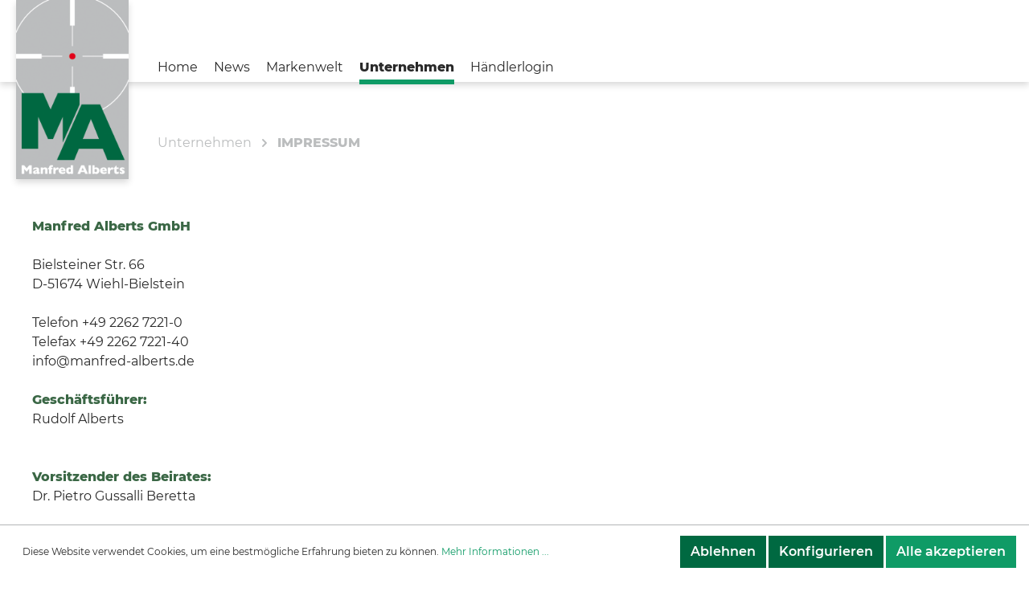

--- FILE ---
content_type: text/html; charset=UTF-8
request_url: https://www.manfred-alberts.de/Unternehmen/IMPRESSUM/
body_size: 16485
content:

<!DOCTYPE html>

<html lang="de-DE"
      itemscope="itemscope"
      itemtype="https://schema.org/WebPage">

                            
    <head>
                                    <meta charset="utf-8">
            
                            <meta name="viewport"
                      content="width=device-width, initial-scale=1, shrink-to-fit=no">
            
                                <meta name="author"
                      content=""/>
                <meta name="robots"
                      content="index,follow"/>
                <meta name="revisit-after"
                      content="15 days"/>
                <meta name="keywords"
                      content=""/>
                <meta name="description"
                      content=""/>
            
    <link rel="alternate"
          type="application/rss+xml"
          title="Blog Feed"
          href="/blog.rss" />

                                        <meta property="og:type"
                      content="website"/>
                <meta property="og:site_name"
                      content="Manfred Alberts"/>
                <meta property="og:title"
                      content="IMPRESSUM"/>
                <meta property="og:description"
                      content=""/>
                <meta property="og:image"
                      content="/bundles/manfredalbertstheme/assets/logo/MA-Logo.png"/>

                <meta name="twitter:card"
                      content="summary"/>
                <meta name="twitter:site"
                      content="Manfred Alberts"/>
                <meta name="twitter:title"
                      content="IMPRESSUM"/>
                <meta name="twitter:description"
                      content=""/>
                <meta name="twitter:image"
                      content="/bundles/manfredalbertstheme/assets/logo/MA-Logo.png"/>
            
    
                                <meta itemprop="copyrightHolder"
                      content="Manfred Alberts"/>
                <meta itemprop="copyrightYear"
                      content=""/>
                <meta itemprop="isFamilyFriendly"
                      content="false"/>
                <meta itemprop="image"
                      content="/bundles/manfredalbertstheme/assets/logo/MA-Logo.png"/>
            
    
                                                
                    <link rel="shortcut icon"
                  href="https://www.manfred-alberts.de/media/22/80/36/1629373402/ma-favicon.png">
        
                    <link rel="apple-touch-icon"
                  sizes="180x180"
                  href="https://www.manfred-alberts.de/media/22/80/36/1629373402/ma-favicon.png">
        
                    <link rel="icon"
                  sizes="192x192"
                  href="https://www.manfred-alberts.de/media/22/80/36/1629373402/ma-favicon.png">
            <meta name="theme-color"
                  content="#0f9b66"/>
        
                                    <link rel="canonical" href="https://www.manfred-alberts.de/Unternehmen/IMPRESSUM/" />
                    
                    <title itemprop="name">
                IMPRESSUM            </title>
        
                                                                              <link rel="stylesheet"
                      href="https://www.manfred-alberts.de/theme/c4cde108c56b04204304734834d29fa7/css/all.css?1687431280681702">
                                    

    
    
    

                                                                        
                        <script>
        window.features = {"FEATURE_NEXT_1797":false,"FEATURE_NEXT_11917":false,"FEATURE_NEXT_12608":true,"FEATURE_NEXT_16710":false,"FEATURE_NEXT_13810":false,"FEATURE_NEXT_13250":false,"FEATURE_NEXT_17276":false,"FEATURE_NEXT_16151":false,"FEATURE_NEXT_16155":false,"FEATURE_NEXT_14872":false,"FEATURE_NEXT_15053":false,"FEATURE_NEXT_14114":false,"FEATURE_NEXT_12455":false,"FEATURE_NEXT_15815":false,"FEATURE_NEXT_14699":false,"FEATURE_NEXT_15998":false,"FEATURE_NEXT_15707":false,"FEATURE_NEXT_15475":false,"FEATURE_NEXT_14360":false,"FEATURE_NEXT_15172":false,"FEATURE_NEXT_15687":false,"FEATURE_NEXT_6040":false,"FEATURE_NEXT_14001":false,"FEATURE_NEXT_7739":false,"FEATURE_NEXT_16200":false,"FEATURE_NEXT_13410":false,"FEATURE_NEXT_8097":false,"FEATURE_NEXT_16119":false,"FEATURE_NEXT_15917":false,"FEATURE_NEXT_15957":false,"FEATURE_NEXT_16223":false,"FEATURE_NEXT_13601":false,"FEATURE_NEXT_16992":false,"FEATURE_NEXT_7530":false,"FEATURE_NEXT_16824":false,"FEATURE_NEXT_16271":false,"FEATURE_NEXT_17275":false,"FEATURE_NEXT_17016":false,"FEATURE_NEXT_16236":false,"FEATURE_NEXT_16769":false,"FEATURE_NEXT_16640":false,"FEATURE_NEXT_17261":false,"FEATURE_NEXT_17858":false,"FEATURE_SWAGCMSEXTENSIONS_1":true,"FEATURE_SWAGCMSEXTENSIONS_2":true,"FEATURE_SWAGCMSEXTENSIONS_8":true,"FEATURE_SWAGCMSEXTENSIONS_63":true};
    </script>
        
                                                <script async src="https://www.googletagmanager.com/gtag/js?id=UA-184771962-1"></script>
        <script>
            window.gtagActive = true;
            window.controllerName = 'navigation';
            window.actionName = 'index';
            window.dataLayer = window.dataLayer || [];
            window.trackOrders = '1';

            function gtag() { dataLayer.push(arguments); }

                            window.gtagCallback = function gtagCallbackFunction() {
                    gtag('js', new Date());

                    gtag('config', 'UA-184771962-1', {
                        'anonymize_ip': '1',
                        'cookie_domain': 'none',
                        'cookie_prefix': '_swag_ga',
                    });
                };
                    </script>
            
                            
            
                
            </head>

    <body class="is-ctl-navigation is-act-index">

                            <noscript class="noscript-main">
                
    <div role="alert"
         class="alert alert-info alert-has-icon">
                                                            
                
                
            <span
            class="icon icon-info">
                <svg xmlns="http://www.w3.org/2000/svg" width="24" height="24" viewBox="0 0 24 24"><path fill="#758CA3" fill-rule="evenodd" d="M12 7c.5523 0 1 .4477 1 1s-.4477 1-1 1-1-.4477-1-1 .4477-1 1-1zm1 9c0 .5523-.4477 1-1 1s-1-.4477-1-1v-5c0-.5523.4477-1 1-1s1 .4477 1 1v5zm11-4c0 6.6274-5.3726 12-12 12S0 18.6274 0 12 5.3726 0 12 0s12 5.3726 12 12zM12 2C6.4772 2 2 6.4772 2 12s4.4772 10 10 10 10-4.4772 10-10S17.5228 2 12 2z"/></svg>
        </span>
                                        
                    <div class="alert-content-container">
                                                    
                                    <div class="alert-content">
                                                    Um unseren Shop in vollem Umfang nutzen zu können, empfehlen wir Ihnen Javascript in Ihrem Browser zu aktivieren.
                                            </div>
                
                                                                </div>
            </div>
            </noscript>
        
                            <header class="header-main">
                                    <div class="container">
                                <div class="row no-gutters">
                    <div class="col-auto header-logo-col">
                    <div class="header-logo-main">
                    <a class="header-logo-main-link"
               href="/"
               title="Zur Startseite wechseln">
                                    <picture class="header-logo-picture">
                                                                                
                                                                            
                                                                                    <img src="/bundles/manfredalbertstheme/assets/logo/MA-Logo.png"
                                     alt="Zur Startseite wechseln"
                                     class="img-fluid header-logo-main-img"/>
                                                                        </picture>
                            </a>
            </div>
            </div>
        
                    <div class="col-auto flex-grow-1 header-row">
                <div class="row no-gutters align-items-center">
                                            <div class="col-12 order-2 col-sm order-sm-1 header-search-col"></div>
                    
                                                            <div class="col-12 order-1 col-sm-auto order-sm-2 header-actions-col">
                    <div class="row no-gutters">
                                                    <div class="col d-sm-none">
                                <div class="menu-button">
                                                                            <button class="btn nav-main-toggle-btn header-actions-btn"
                                                type="button"
                                                data-offcanvas-menu="true"
                                                aria-label="Menü">
                                                                                                
                
                
            <span
            class="icon icon-stack">
                <svg xmlns="http://www.w3.org/2000/svg" width="24" height="24" viewBox="0 0 24 24"><path fill="#758CA3" fill-rule="evenodd" d="M3 13c-.5523 0-1-.4477-1-1s.4477-1 1-1h18c.5523 0 1 .4477 1 1s-.4477 1-1 1H3zm0-7c-.5523 0-1-.4477-1-1s.4477-1 1-1h18c.5523 0 1 .4477 1 1s-.4477 1-1 1H3zm0 14c-.5523 0-1-.4477-1-1s.4477-1 1-1h18c.5523 0 1 .4477 1 1s-.4477 1-1 1H3z"/></svg>
        </span>
                                                                                        </button>
                                                                    </div>
                            </div>
                        
                        
                        
                            
                                                </div>
                </div>
            
                                    </div>
                <div class="row no-gutters align-items-center">
                                            
    <div class="main-navigation"
         id="mainNavigation"
         data-flyout-menu="true">
                    <div class="container">
                                    <nav class="nav main-navigation-menu"
                        itemscope="itemscope"
                        itemtype="http://schema.org/SiteNavigationElement">
                        
                                                                                    <a class="nav-link main-navigation-link home-link"
                                    href="/"
                                    itemprop="url"
                                    title="Home">
                                    <div class="main-navigation-link-text">
                                        <span itemprop="name">Home</span>
                                    </div>
                                </a>
                                                    
                                                                                                                
                                                                                            
                                                                
                                    
                    <a
                class="nav-link main-navigation-link"
                href="/News/Neuigkeiten/"
                itemprop="url"
                                    data-flyout-menu-trigger="80897b4e5bc946d3950775bf31eb65b2"
                                title="News">
                <div class="main-navigation-link-text">
                    <span itemprop="name">News</span>
                </div>
            </a>
                                                                                                        
                                                                
                                    
                    <a
                class="nav-link main-navigation-link"
                href="#"
                itemprop="url"
                                    data-flyout-menu-trigger="5d4ef8c264144132b03c3c56623aff63"
                                title="Markenwelt">
                <div class="main-navigation-link-text">
                    <span itemprop="name">Markenwelt</span>
                </div>
            </a>
                                                                                                        
                                                                
                                    
                    <a
                class="nav-link main-navigation-link active"
                href="https://www.manfred-alberts.de/Unternehmen/"
                itemprop="url"
                                    data-flyout-menu-trigger="66f4611e3b784cb28e7791c0eb32506c"
                                title="Unternehmen">
                <div class="main-navigation-link-text">
                    <span itemprop="name">Unternehmen</span>
                </div>
            </a>
                                                                                                        
                                                                
                                                                                                                                
                                                                
                                    
                    <a
                class="nav-link main-navigation-link"
                href="https://www.manfred-alberts.de/Haendlerlogin/"
                itemprop="url"
                                title="Händlerlogin">
                <div class="main-navigation-link-text">
                    <span itemprop="name">Händlerlogin</span>
                </div>
            </a>
                                                                                    </nav>
                            </div>
        
                                                                                                                                                                                                                                                
                        <div class="navigation-flyouts">
                                                                                                                                                            <div class="navigation-flyout"
                                         data-flyout-menu-id="80897b4e5bc946d3950775bf31eb65b2">
                                        <div class="container">
                                                                                                                <div class="row navigation-flyout-bar">
                            <div class="col">
                    <div class="navigation-flyout-category-link">
                                                                                    <a class="nav-link"
                                   href="https://www.manfred-alberts.de/News/"
                                   itemprop="url"
                                   title="News">
                                                                            Zur Kategorie News
                                            
    
                
            <span
            class="icon icon-arrow-right icon-primary">
                <svg xmlns="http://www.w3.org/2000/svg" xmlns:xlink="http://www.w3.org/1999/xlink" width="16" height="16" viewBox="0 0 16 16"><defs><path id="icons-small-arrow-small-right-a" d="M6.7071 6.2929c-.3905-.3905-1.0237-.3905-1.4142 0-.3905.3905-.3905 1.0237 0 1.4142l3 3c.3905.3905 1.0237.3905 1.4142 0l3-3c.3905-.3905.3905-1.0237 0-1.4142-.3905-.3905-1.0237-.3905-1.4142 0L9 8.5858l-2.2929-2.293z"/></defs><use fill="#758CA3" fill-rule="evenodd" transform="rotate(-90 9 8.5)" xlink:href="#icons-small-arrow-small-right-a"/></svg>
        </span>
                                                                        </a>
                                                                        </div>
                </div>
            
                            <div class="col-auto">
                    <div class="navigation-flyout-close js-close-flyout-menu">
                                                                                        
                
                
            <span
            class="icon icon-x">
                <svg xmlns="http://www.w3.org/2000/svg" width="24" height="24" viewBox="0 0 24 24"><path fill="#758CA3" fill-rule="evenodd" d="m10.5858 12-7.293-7.2929c-.3904-.3905-.3904-1.0237 0-1.4142.3906-.3905 1.0238-.3905 1.4143 0L12 10.5858l7.2929-7.293c.3905-.3904 1.0237-.3904 1.4142 0 .3905.3906.3905 1.0238 0 1.4143L13.4142 12l7.293 7.2929c.3904.3905.3904 1.0237 0 1.4142-.3906.3905-1.0238.3905-1.4143 0L12 13.4142l-7.2929 7.293c-.3905.3904-1.0237.3904-1.4142 0-.3905-.3906-.3905-1.0238 0-1.4143L10.5858 12z"/></svg>
        </span>
                                                                            </div>
                </div>
                    </div>
    
            <div class="row navigation-flyout-content">
                        <div class="col">
        <div class="navigation-flyout-categories">
                                
                    
    <div class="row navigation-flyout-categories is-level-0">
                                                                                                    
                                    <div class="col-3 navigation-flyout-col">
                                                                                    <a class="nav-item nav-link navigation-flyout-link is-level-0"
                                   href="https://www.manfred-alberts.de/News/NEUIGKEITEN/"
                                   itemprop="url"
                                   title="NEUIGKEITEN">
                                    <span itemprop="name">NEUIGKEITEN</span>
                                </a>
                                                    
                                                                            
                                                                                                </div>
                                                                                                                                
                                    <div class="col-3 navigation-flyout-col">
                                                                                    <a class="nav-item nav-link navigation-flyout-link is-level-0"
                                   href="https://www.manfred-alberts.de/News/MESSE-EVENTS/"
                                   itemprop="url"
                                   title="MESSE &amp; EVENTS">
                                    <span itemprop="name">MESSE &amp; EVENTS</span>
                                </a>
                                                    
                                                                            
                                                                                                </div>
                                                                                                                                
                                    <div class="col-3 navigation-flyout-col">
                                                                                    <a class="nav-item nav-link navigation-flyout-link is-level-0"
                                   href="https://www.manfred-alberts.de/News/BLOG/"
                                   itemprop="url"
                                   title="BLOG">
                                    <span itemprop="name">BLOG</span>
                                </a>
                                                    
                                                                            
                                                                                                </div>
                                                                                                                                
                                    <div class="col-3 navigation-flyout-col">
                                                                                    <a class="nav-item nav-link navigation-flyout-link is-level-0"
                                   href="https://www.manfred-alberts.de/News/NEWSLETTER/"
                                   itemprop="url"
                                   title="NEWSLETTER">
                                    <span itemprop="name">NEWSLETTER</span>
                                </a>
                                                    
                                                                            
                                                                                                </div>
                                        </div>
                    </div>
    </div>

                        </div>
                                                                                        </div>
                                    </div>
                                                                                                                                                                                                                                <div class="navigation-flyout"
                                         data-flyout-menu-id="5d4ef8c264144132b03c3c56623aff63">
                                        <div class="container">
                                                                                                                <div class="row navigation-flyout-bar">
                            <div class="col">
                    <div class="navigation-flyout-category-link">
                                                                                                </div>
                </div>
            
                            <div class="col-auto">
                    <div class="navigation-flyout-close js-close-flyout-menu">
                                                                                        
                
                
            <span
            class="icon icon-x">
                <svg xmlns="http://www.w3.org/2000/svg" width="24" height="24" viewBox="0 0 24 24"><path fill="#758CA3" fill-rule="evenodd" d="m10.5858 12-7.293-7.2929c-.3904-.3905-.3904-1.0237 0-1.4142.3906-.3905 1.0238-.3905 1.4143 0L12 10.5858l7.2929-7.293c.3905-.3904 1.0237-.3904 1.4142 0 .3905.3906.3905 1.0238 0 1.4143L13.4142 12l7.293 7.2929c.3904.3905.3904 1.0237 0 1.4142-.3906.3905-1.0238.3905-1.4143 0L12 13.4142l-7.2929 7.293c-.3905.3904-1.0237.3904-1.4142 0-.3905-.3906-.3905-1.0238 0-1.4143L10.5858 12z"/></svg>
        </span>
                                                                            </div>
                </div>
                    </div>
    
            <div class="row navigation-flyout-content">
                                    <div class="col-6">
        <div class="navigation-flyout-categories">
                                
                    
    <div class="row navigation-flyout-categories is-level-0">
                                                                                                    
                                    <div class="col-6 navigation-flyout-col">
                                                                                    <a class="nav-item nav-link navigation-flyout-link is-level-0"
                                   href="https://www.manfred-alberts.de/Markenwelt/BENELLI/"
                                   itemprop="url"
                                   title="BENELLI">
                                    <span itemprop="name">BENELLI</span>
                                </a>
                                                    
                                                                                    <div class="navigation-overlay-effect hide">
                                                                                                                            
    

<img src="https://www.manfred-alberts.de/media/68/49/f1/1645105941/Benelli_Logo.png"          class="navigation-overlay-effect-image" data-object-fit="cover"/>
                                                                                                                                                </div>
                                                    
                                                                                                </div>
                                                                                                                                
                                    <div class="col-6 navigation-flyout-col">
                                                                                    <a class="nav-item nav-link navigation-flyout-link is-level-0"
                                   href="https://www.manfred-alberts.de/Markenwelt/BERETTA/"
                                   itemprop="url"
                                   title="BERETTA">
                                    <span itemprop="name">BERETTA</span>
                                </a>
                                                    
                                                                                    <div class="navigation-overlay-effect hide">
                                                                                                                            
    

<img src="https://www.manfred-alberts.de/media/8f/0b/18/1645105942/Beretta_Logo.png"          class="navigation-overlay-effect-image" data-object-fit="cover"/>
                                                                                                                                                </div>
                                                    
                                                                                                </div>
                                                                                                                                
                                    <div class="col-6 navigation-flyout-col">
                                                                                    <a class="nav-item nav-link navigation-flyout-link is-level-0"
                                   href="https://www.manfred-alberts.de/Markenwelt/FIOCCHI/"
                                   itemprop="url"
                                   title="FIOCCHI">
                                    <span itemprop="name">FIOCCHI</span>
                                </a>
                                                    
                                                                                    <div class="navigation-overlay-effect hide">
                                                                                                                            
    

<img src="https://www.manfred-alberts.de/media/f1/30/be/1645105942/Fiocchi_Logo.png"          class="navigation-overlay-effect-image" data-object-fit="cover"/>
                                                                                                                                                </div>
                                                    
                                                                                                </div>
                                                                                                                                
                                    <div class="col-6 navigation-flyout-col">
                                                                                    <a class="nav-item nav-link navigation-flyout-link is-level-0"
                                   href="https://www.manfred-alberts.de/Markenwelt/FRANCHI/"
                                   itemprop="url"
                                   title="FRANCHI">
                                    <span itemprop="name">FRANCHI</span>
                                </a>
                                                    
                                                                                    <div class="navigation-overlay-effect hide">
                                                                                                                            
    

<img src="https://www.manfred-alberts.de/media/21/8d/15/1645105942/Franchi_Logo.png"          class="navigation-overlay-effect-image" data-object-fit="cover"/>
                                                                                                                                                </div>
                                                    
                                                                                                </div>
                                                                                                                                
                                    <div class="col-6 navigation-flyout-col">
                                                                                    <a class="nav-item nav-link navigation-flyout-link is-level-0"
                                   href="https://www.manfred-alberts.de/Markenwelt/SAKO/"
                                   itemprop="url"
                                   title="SAKO">
                                    <span itemprop="name">SAKO</span>
                                </a>
                                                    
                                                                                    <div class="navigation-overlay-effect hide">
                                                                                                                            
    

<img src="https://www.manfred-alberts.de/media/9f/98/4e/1645105942/Sako_Logo.png"          class="navigation-overlay-effect-image" data-object-fit="cover"/>
                                                                                                                                                </div>
                                                    
                                                                                                </div>
                                                                                                                                
                                    <div class="col-6 navigation-flyout-col">
                                                                                    <a class="nav-item nav-link navigation-flyout-link is-level-0"
                                   href="https://www.manfred-alberts.de/Markenwelt/TIKKA/"
                                   itemprop="url"
                                   title="TIKKA">
                                    <span itemprop="name">TIKKA</span>
                                </a>
                                                    
                                                                                    <div class="navigation-overlay-effect hide">
                                                                                                                            
    

<img src="https://www.manfred-alberts.de/media/76/35/d0/1645105941/Tikka_Logo.png"          class="navigation-overlay-effect-image" data-object-fit="cover"/>
                                                                                                                                                </div>
                                                    
                                                                                                </div>
                                                                                                                                
                                    <div class="col-6 navigation-flyout-col">
                                                                                    <a class="nav-item nav-link navigation-flyout-link is-level-0"
                                   href="https://www.manfred-alberts.de/Markenwelt/AIMPOINT/"
                                   itemprop="url"
                                   title="AIMPOINT">
                                    <span itemprop="name">AIMPOINT</span>
                                </a>
                                                    
                                                                                    <div class="navigation-overlay-effect hide">
                                                                                                                            
    

<img src="https://www.manfred-alberts.de/media/c9/4c/6a/1645105941/Aimpoint_Logo.png"          class="navigation-overlay-effect-image" data-object-fit="cover"/>
                                                                                                                                                </div>
                                                    
                                                                                                </div>
                                                                                                                                
                                    <div class="col-6 navigation-flyout-col">
                                                                                    <a class="nav-item nav-link navigation-flyout-link is-level-0"
                                   href="https://www.manfred-alberts.de/Markenwelt/SVEMKO/"
                                   itemprop="url"
                                   title="SVEMKO">
                                    <span itemprop="name">SVEMKO</span>
                                </a>
                                                    
                                                                                    <div class="navigation-overlay-effect hide">
                                                                                                                            
    

    
    
        
        <img src="https://www.manfred-alberts.de/media/dc/a9/e2/1645107296/Svemko_%281%29.png"             srcset="https://www.manfred-alberts.de/thumbnail/dc/a9/e2/1645107296/Svemko_%281%29_1920x1920.png 1920w, https://www.manfred-alberts.de/thumbnail/dc/a9/e2/1645107296/Svemko_%281%29_800x800.png 800w, https://www.manfred-alberts.de/thumbnail/dc/a9/e2/1645107296/Svemko_%281%29_400x400.png 400w"                 sizes="310px"
                 class="navigation-overlay-effect-image" data-object-fit="cover"/>
                                                                                                                                                </div>
                                                    
                                                                                                </div>
                                                                                                                                
                                    <div class="col-6 navigation-flyout-col">
                                                                                    <a class="nav-item nav-link navigation-flyout-link is-level-0"
                                   href="https://www.manfred-alberts.de/Markenwelt/STOEGER/"
                                   itemprop="url"
                                   title="STOEGER">
                                    <span itemprop="name">STOEGER</span>
                                </a>
                                                    
                                                                                    <div class="navigation-overlay-effect hide">
                                                                                                                            
    

<img src="https://www.manfred-alberts.de/media/0e/8a/8d/1645105942/Stoeger_Logo.png"          class="navigation-overlay-effect-image" data-object-fit="cover"/>
                                                                                                                                                </div>
                                                    
                                                                                                </div>
                                                                                                                                
                                    <div class="col-6 navigation-flyout-col">
                                                                                    <a class="nav-item nav-link navigation-flyout-link is-level-0"
                                   href="https://www.manfred-alberts.de/Markenwelt/STEINER/"
                                   itemprop="url"
                                   title="STEINER">
                                    <span itemprop="name">STEINER</span>
                                </a>
                                                    
                                                                                    <div class="navigation-overlay-effect hide">
                                                                                                                            
    

<img src="https://www.manfred-alberts.de/media/89/66/9d/1645105942/Steiner_Logo.png"          class="navigation-overlay-effect-image" data-object-fit="cover"/>
                                                                                                                                                </div>
                                                    
                                                                                                </div>
                                                                                                                                
                                    <div class="col-6 navigation-flyout-col">
                                                                                    <a class="nav-item nav-link navigation-flyout-link is-level-0"
                                   href="https://www.manfred-alberts.de/Markenwelt/CHAPUIS-ARMES/"
                                   itemprop="url"
                                   title="CHAPUIS ARMES">
                                    <span itemprop="name">CHAPUIS ARMES</span>
                                </a>
                                                    
                                                                                    <div class="navigation-overlay-effect hide">
                                                                                                                            
    

<img src="https://www.manfred-alberts.de/media/29/60/7d/1708075457/Chapuis-Armes_4c.png"          class="navigation-overlay-effect-image" data-object-fit="cover"/>
                                                                                                                                                </div>
                                                    
                                                                                                </div>
                                                                                                                                
                                    <div class="col-6 navigation-flyout-col">
                                                                                    <a class="nav-item nav-link navigation-flyout-link is-level-0"
                                   href="https://www.manfred-alberts.de/Markenwelt/NORMA/"
                                   itemprop="url"
                                   title="NORMA">
                                    <span itemprop="name">NORMA</span>
                                </a>
                                                    
                                                                                    <div class="navigation-overlay-effect hide">
                                                                                                                            
    

<img src="https://www.manfred-alberts.de/media/f7/46/c7/1687338733/Norma_logo_white_claim_RGB.png"          class="navigation-overlay-effect-image" data-object-fit="cover"/>
                                                                                                                                                </div>
                                                    
                                                                                                </div>
                                                                                                                                
                                    <div class="col-6 navigation-flyout-col">
                                                                                    <a class="nav-item nav-link navigation-flyout-link is-level-0"
                                   href="https://www.manfred-alberts.de/Markenwelt/BURRIS/"
                                   itemprop="url"
                                   title="BURRIS">
                                    <span itemprop="name">BURRIS</span>
                                </a>
                                                    
                                                                                    <div class="navigation-overlay-effect hide">
                                                                                                                            
    

<img src="https://www.manfred-alberts.de/media/b0/d7/77/1645105942/Burris_Logo.png"          class="navigation-overlay-effect-image" data-object-fit="cover"/>
                                                                                                                                                </div>
                                                    
                                                                                                </div>
                                                                                                                                
                                    <div class="col-6 navigation-flyout-col">
                                                                                    <a class="nav-item nav-link navigation-flyout-link is-level-0"
                                   href="https://www.manfred-alberts.de/Markenwelt/Weitere-Marken/"
                                   itemprop="url"
                                   title="Weitere Marken">
                                    <span itemprop="name">Weitere Marken</span>
                                </a>
                                                    
                                                                                    <div class="navigation-overlay-effect hide">
                                                                                                                            
    

    
    
        
        <img src="https://www.manfred-alberts.de/media/f2/53/95/1645107849/Gesamtansicht_%281%29.png"             srcset="https://www.manfred-alberts.de/thumbnail/f2/53/95/1645107849/Gesamtansicht_%281%29_1920x1920.png 1920w, https://www.manfred-alberts.de/thumbnail/f2/53/95/1645107849/Gesamtansicht_%281%29_800x800.png 800w, https://www.manfred-alberts.de/thumbnail/f2/53/95/1645107849/Gesamtansicht_%281%29_400x400.png 400w"                 sizes="310px"
                 class="navigation-overlay-effect-image" data-object-fit="cover"/>
                                                                                                                                                </div>
                                                    
                                                                                                </div>
                                                                                                                                
                                    <div class="col-6 navigation-flyout-col">
                                                                                    <a class="nav-item nav-link navigation-flyout-link is-level-0"
                                   href="https://www.manfred-alberts.de/Markenwelt/DECIMA-XDB/"
                                   itemprop="url"
                                   title="DECIMA XDB">
                                    <span itemprop="name">DECIMA XDB</span>
                                </a>
                                                    
                                                                            
                                                                                                </div>
                                        </div>
                    </div>
    </div>

                        <div class="col-6">
            <div class="navigation-flyout-teaser navigation-overlay-base">
                                                                                        <a class="navigation-flyout-teaser-image-container"
                               href="#"
                                                              title="Markenwelt">
                                    
    

    
    
        
        <img src="https://www.manfred-alberts.de/media/1a/04/3a/1645109577/Markenwelt.png"             srcset="https://www.manfred-alberts.de/thumbnail/1a/04/3a/1645109577/Markenwelt_1920x1920.png 1920w, https://www.manfred-alberts.de/thumbnail/1a/04/3a/1645109577/Markenwelt_800x800.png 800w, https://www.manfred-alberts.de/thumbnail/1a/04/3a/1645109577/Markenwelt_400x400.png 400w"                 sizes="310px"
                 class="navigation-flyout-teaser-image" data-object-fit="cover"/>
                            </a>
                        
                                                                                                <div class="navigation-flyout-teaser-description-container">
                            <h4>Viel Spaß beim Durchstöbern unserer Markenwelt!</h4>
<p>In allen Fragen der Beratung und des Verkaufes wenden Sie sich bitte ausschließlich und vertrauensvoll an Ihren <strong>Fachhändler vor Ort</strong>, der Sie in gewohnter Weise kompetent beraten und betreuen wird.&nbsp;</p>
                        </div>
                                                </div>
        </div>
            </div>
                                                                                        </div>
                                    </div>
                                                                                                                                                                                                                                <div class="navigation-flyout"
                                         data-flyout-menu-id="66f4611e3b784cb28e7791c0eb32506c">
                                        <div class="container">
                                                                                                                <div class="row navigation-flyout-bar">
                            <div class="col">
                    <div class="navigation-flyout-category-link">
                                                                                    <a class="nav-link"
                                   href="https://www.manfred-alberts.de/Unternehmen/"
                                   itemprop="url"
                                   title="Unternehmen">
                                                                            Zur Kategorie Unternehmen
                                            
    
                
            <span
            class="icon icon-arrow-right icon-primary">
                <svg xmlns="http://www.w3.org/2000/svg" xmlns:xlink="http://www.w3.org/1999/xlink" width="16" height="16" viewBox="0 0 16 16"><defs><path id="icons-small-arrow-small-right-a" d="M6.7071 6.2929c-.3905-.3905-1.0237-.3905-1.4142 0-.3905.3905-.3905 1.0237 0 1.4142l3 3c.3905.3905 1.0237.3905 1.4142 0l3-3c.3905-.3905.3905-1.0237 0-1.4142-.3905-.3905-1.0237-.3905-1.4142 0L9 8.5858l-2.2929-2.293z"/></defs><use fill="#758CA3" fill-rule="evenodd" transform="rotate(-90 9 8.5)" xlink:href="#icons-small-arrow-small-right-a"/></svg>
        </span>
                                                                        </a>
                                                                        </div>
                </div>
            
                            <div class="col-auto">
                    <div class="navigation-flyout-close js-close-flyout-menu">
                                                                                        
                
                
            <span
            class="icon icon-x">
                <svg xmlns="http://www.w3.org/2000/svg" width="24" height="24" viewBox="0 0 24 24"><path fill="#758CA3" fill-rule="evenodd" d="m10.5858 12-7.293-7.2929c-.3904-.3905-.3904-1.0237 0-1.4142.3906-.3905 1.0238-.3905 1.4143 0L12 10.5858l7.2929-7.293c.3905-.3904 1.0237-.3904 1.4142 0 .3905.3906.3905 1.0238 0 1.4143L13.4142 12l7.293 7.2929c.3904.3905.3904 1.0237 0 1.4142-.3906.3905-1.0238.3905-1.4143 0L12 13.4142l-7.2929 7.293c-.3905.3904-1.0237.3904-1.4142 0-.3905-.3906-.3905-1.0238 0-1.4143L10.5858 12z"/></svg>
        </span>
                                                                            </div>
                </div>
                    </div>
    
            <div class="row navigation-flyout-content">
                        <div class="col">
        <div class="navigation-flyout-categories">
                                
                    
    <div class="row navigation-flyout-categories is-level-0">
                                                                                                    
                                    <div class="col-3 navigation-flyout-col">
                                                                                    <a class="nav-item nav-link navigation-flyout-link is-level-0"
                                   href="https://www.manfred-alberts.de/Unternehmen/TeamMA/"
                                   itemprop="url"
                                   title="#TeamMA">
                                    <span itemprop="name">#TeamMA</span>
                                </a>
                                                    
                                                                            
                                                                                                </div>
                                                                                                                                
                                    <div class="col-3 navigation-flyout-col">
                                                                                    <a class="nav-item nav-link navigation-flyout-link is-level-0"
                                   href="https://www.manfred-alberts.de/karriere"
                                   itemprop="url"
                                   title="JOBS &amp; KARRIERE">
                                    <span itemprop="name">JOBS &amp; KARRIERE</span>
                                </a>
                                                    
                                                                            
                                                                                                </div>
                                                                                                                                
                                    <div class="col-3 navigation-flyout-col">
                                                                                    <a class="nav-item nav-link navigation-flyout-link is-level-0"
                                   href="https://www.manfred-alberts.de/katalog"
                                   itemprop="url"
                                   title="AKTUELLE KATALOGE">
                                    <span itemprop="name">AKTUELLE KATALOGE</span>
                                </a>
                                                    
                                                                            
                                                                                                </div>
                                                                                                                                
                                    <div class="col-3 navigation-flyout-col">
                                                                                    <a class="nav-item nav-link navigation-flyout-link is-level-0"
                                   href="https://www.manfred-alberts.de/Unternehmen/MEDIENWELT-PARTNER/"
                                   itemprop="url"
                                   title="MEDIENWELT &amp; PARTNER">
                                    <span itemprop="name">MEDIENWELT &amp; PARTNER</span>
                                </a>
                                                    
                                                                            
                                                                                                </div>
                                                                                                                                
                                    <div class="col-3 navigation-flyout-col">
                                                                                    <a class="nav-item nav-link navigation-flyout-link is-level-0"
                                   href="https://www.manfred-alberts.de/Unternehmen/KONTAKT/"
                                   itemprop="url"
                                   title="KONTAKT">
                                    <span itemprop="name">KONTAKT</span>
                                </a>
                                                    
                                                                            
                                                                                                </div>
                                                                                                                                
                                    <div class="col-3 navigation-flyout-col">
                                                                                    <a class="nav-item nav-link navigation-flyout-link is-level-0 active"
                                   href="https://www.manfred-alberts.de/Unternehmen/IMPRESSUM/"
                                   itemprop="url"
                                   title="IMPRESSUM">
                                    <span itemprop="name">IMPRESSUM</span>
                                </a>
                                                    
                                                                            
                                                                                                </div>
                                                                                                                                
                                    <div class="col-3 navigation-flyout-col">
                                                                                    <a class="nav-item nav-link navigation-flyout-link is-level-0"
                                   href="https://www.manfred-alberts.de/Unternehmen/DATENSCHUTZ/"
                                   itemprop="url"
                                   title="DATENSCHUTZ">
                                    <span itemprop="name">DATENSCHUTZ</span>
                                </a>
                                                    
                                                                            
                                                                                                </div>
                                        </div>
                    </div>
    </div>

                        </div>
                                                                                        </div>
                                    </div>
                                                                                                                                                                                                                                                                                </div>
                </div>
                                    </div>
            </div>
            </div>
                    </div>
                            </header>
        

        
                                    <div class="d-none js-navigation-offcanvas-initial-content">
                                            
        
            <button class="btn btn-light btn-block offcanvas-close js-offcanvas-close sticky-top">
                                
                
                
            <span
            class="icon icon-x icon-sm">
                <svg xmlns="http://www.w3.org/2000/svg" width="24" height="24" viewBox="0 0 24 24"><path fill="#758CA3" fill-rule="evenodd" d="m10.5858 12-7.293-7.2929c-.3904-.3905-.3904-1.0237 0-1.4142.3906-.3905 1.0238-.3905 1.4143 0L12 10.5858l7.2929-7.293c.3905-.3904 1.0237-.3904 1.4142 0 .3905.3906.3905 1.0238 0 1.4143L13.4142 12l7.293 7.2929c.3904.3905.3904 1.0237 0 1.4142-.3906.3905-1.0238.3905-1.4143 0L12 13.4142l-7.2929 7.293c-.3905.3904-1.0237.3904-1.4142 0-.3905-.3906-.3905-1.0238 0-1.4143L10.5858 12z"/></svg>
        </span>
                
                            Menü schließen
                    </button>
    
            <div class="offcanvas-content-container">
                        <nav class="nav navigation-offcanvas-actions">
                                
                
                                
                        </nav>
    
    
    <div class="navigation-offcanvas-container js-navigation-offcanvas">
        <div class="navigation-offcanvas-overlay-content js-navigation-offcanvas-overlay-content">
                                <a class="nav-item nav-link is-home-link navigation-offcanvas-link js-navigation-offcanvas-link"
       href="/widgets/menu/offcanvas"
       itemprop="url"
       title="Zeige alle Kategorien">
                    <span class="navigation-offcanvas-link-icon js-navigation-offcanvas-loading-icon">
                    
                
                
            <span
            class="icon icon-stack">
                <svg xmlns="http://www.w3.org/2000/svg" width="24" height="24" viewBox="0 0 24 24"><path fill="#758CA3" fill-rule="evenodd" d="M3 13c-.5523 0-1-.4477-1-1s.4477-1 1-1h18c.5523 0 1 .4477 1 1s-.4477 1-1 1H3zm0-7c-.5523 0-1-.4477-1-1s.4477-1 1-1h18c.5523 0 1 .4477 1 1s-.4477 1-1 1H3zm0 14c-.5523 0-1-.4477-1-1s.4477-1 1-1h18c.5523 0 1 .4477 1 1s-.4477 1-1 1H3z"/></svg>
        </span>
                </span>
            <span itemprop="name">
                Zeige alle Kategorien
            </span>
            </a>

                    <a class="nav-item nav-link navigation-offcanvas-headline"
       href="https://www.manfred-alberts.de/Unternehmen/IMPRESSUM/"
              itemprop="url">
                    <span itemprop="name">
                IMPRESSUM
            </span>
            </a>

                    
<a class="nav-item nav-link is-back-link navigation-offcanvas-link js-navigation-offcanvas-link"
   href="/widgets/menu/offcanvas?navigationId=66f4611e3b784cb28e7791c0eb32506c"
   itemprop="url"
   title="Zurück">
            <span class="navigation-offcanvas-link-icon js-navigation-offcanvas-loading-icon">
                                
    
                
            <span
            class="icon icon-arrow-medium-left icon-sm">
                <svg xmlns="http://www.w3.org/2000/svg" xmlns:xlink="http://www.w3.org/1999/xlink" width="16" height="16" viewBox="0 0 16 16"><defs><path id="icons-small-arrow-medium-left-a" d="M4.7071 5.2929c-.3905-.3905-1.0237-.3905-1.4142 0-.3905.3905-.3905 1.0237 0 1.4142l4 4c.3905.3905 1.0237.3905 1.4142 0l4-4c.3905-.3905.3905-1.0237 0-1.4142-.3905-.3905-1.0237-.3905-1.4142 0L8 8.5858l-3.2929-3.293z"/></defs><use fill="#758CA3" fill-rule="evenodd" transform="matrix(0 -1 -1 0 16 16)" xlink:href="#icons-small-arrow-medium-left-a"/></svg>
        </span>
                        </span>

        <span itemprop="name">
            Zurück
        </span>
    </a>
            
            <ul class="list-unstyled navigation-offcanvas-list">
                                    <li class="navigation-offcanvas-list-item">
            <a class="nav-item nav-link navigation-offcanvas-link is-current-category"
           href="https://www.manfred-alberts.de/Unternehmen/IMPRESSUM/"
           itemprop="url"
                      title="IMPRESSUM">
                            <span itemprop="name">
                    IMPRESSUM anzeigen
                </span>
                    </a>
    </li>
                
                                            </ul>
        </div>
    </div>
        </div>
                                        </div>
                    
                
                                        <main class="content-main">
                                    <div class="flashbags container">
                                            </div>
                
                    <div class="container-main">
                                  <div class="breadcrumb cms-breadcrumb container">
                                 
                                                
                    <nav aria-label="breadcrumb">
                                    <ol class="breadcrumb"
                        itemscope
                        itemtype="https://schema.org/BreadcrumbList">
                                                                                
                                                            <li class="breadcrumb-item"
                                                                        itemprop="itemListElement"
                                    itemscope
                                    itemtype="https://schema.org/ListItem">
                                                                            <a href="https://www.manfred-alberts.de/Unternehmen/"
                                           class="breadcrumb-link "
                                           title="Unternehmen"
                                                                                      itemprop="item">
                                            <link itemprop="url"
                                                  href="https://www.manfred-alberts.de/Unternehmen/"/>
                                            <span class="breadcrumb-title" itemprop="name">Unternehmen</span>
                                        </a>
                                                                        <meta itemprop="position" content="1"/>
                                </li>
                            
                                                                                                <div class="breadcrumb-placeholder">
                                            
    
                
            <span
            class="icon icon-arrow-medium-right icon-fluid">
                <svg xmlns="http://www.w3.org/2000/svg" xmlns:xlink="http://www.w3.org/1999/xlink" width="16" height="16" viewBox="0 0 16 16"><defs><path id="icons-small-arrow-medium-right-a" d="M4.7071 5.2929c-.3905-.3905-1.0237-.3905-1.4142 0-.3905.3905-.3905 1.0237 0 1.4142l4 4c.3905.3905 1.0237.3905 1.4142 0l4-4c.3905-.3905.3905-1.0237 0-1.4142-.3905-.3905-1.0237-.3905-1.4142 0L8 8.5858l-3.2929-3.293z"/></defs><use fill="#758CA3" fill-rule="evenodd" transform="rotate(-90 8 8)" xlink:href="#icons-small-arrow-medium-right-a"/></svg>
        </span>
                                        </div>
                                                                                                                                            
                                                            <li class="breadcrumb-item"
                                    aria-current="page"                                    itemprop="itemListElement"
                                    itemscope
                                    itemtype="https://schema.org/ListItem">
                                                                            <a href="https://www.manfred-alberts.de/Unternehmen/IMPRESSUM/"
                                           class="breadcrumb-link  is-active"
                                           title="IMPRESSUM"
                                                                                      itemprop="item">
                                            <link itemprop="url"
                                                  href="https://www.manfred-alberts.de/Unternehmen/IMPRESSUM/"/>
                                            <span class="breadcrumb-title" itemprop="name">IMPRESSUM</span>
                                        </a>
                                                                        <meta itemprop="position" content="2"/>
                                </li>
                            
                                                                                                                                    </ol>
                            </nav>
                     </div>
      
                            <div class="cms-page">
                                                    <div class="cms-sections">
                                            
            
            
            
                
                        
                            <div class="cms-section  pos-0 cms-section-default"
                     style="">

                            
        
                
    
                
            <div class="cms-section-default boxed">
        
                        
                                                        <div class="d-block d-sm-block d-md-block d-lg-block d-xl-block">
                                
            
                
                
    
    
    
    
            
    
    <div class="cms-block  pos-0 cms-block-text"
         style="">
                            
            
                <div class="cms-block-container"
                 style="padding: 20px 20px 20px 20px;">

                                    <div class="cms-block-container-row row cms-row ">
                                    
    <div class="col-12" data-cms-element-id="8468375c3ed84ab382deaac0ede79634">
                        
    <div class="cms-element-text">
                                                        <p><strong><span style="color: #3a6745;">Manfred Alberts GmbH<br></span></strong><br>Bielsteiner Str. 66<br>D-51674 Wiehl-Bielstein<br><br>Telefon +49 2262 7221-0<br>Telefax +49 2262 7221-40<br>info@manfred-alberts.de<br><br><span style="color: #3a6745;"><strong>Geschäftsführer:</strong></span><br>Rudolf Alberts<br><br><br><span style="color: #3a6745;"><strong>Vorsitzender des Beirates:</strong></span><br>Dr. Pietro Gussalli Beretta<br><br>Registergericht: Amtsgericht Köln<br>Registernummer: HRB 52954<br>USt-IdNr. gemäß § 27 a UStG: DE 813994019<br>Inhaltlich Verantwortlicher: Rudolf Alberts<br><br><span style="color: #3a6745;"><strong>Aufsichtsbehörde:</strong></span><br>Kreispolizeibehörde Oberbergischer Kreis<br>Hindenburgstrasse 40<br>D-51643 Gummersbach<br>Telefon: 0 22 61/81 99-0<br><br><span style="color: #3a6745;"><strong>Allgemeine Geschäftsbedingungen für den Fachhandel:</strong></span><br>Unsere AGB können Sie hier einsehen.</p>
<p><br><span style="color: #3a6745;"><strong>Wichtige Hinweise zu unseren Preisangaben:</strong></span><br>Alle angegebenen Preise sind unverbindliche Ladenrichtpreise in EURO inkl. 19 % MwSt. Diese Preisangaben entbinden<br>den Händler nicht von seiner eigenen Kalkulation. Grundsätzlich sind Preisveränderungen während der Laufzeit dieses<br>Kataloges nicht immer vermeidbar, z. B. durch Wechselkursänderungen. Insbesondere bei Munition muss wegen<br>der stetig steigenden Rohstoffpreise am Weltmarkt auch mit kurzfristigen Preiskorrekturen gerechnet werden. Alle<br>genannten Preise verlieren spätestens zum 01.04.2023 ihre Gültigkeit.<br><br><span style="color: #3a6745;"><strong>Bildnachweis</strong></span>:<br>Manfred Alberts GmbH<br>shutterstock<br>Michael Bauer Photography<br>Gregor Bestgen Fotografie<br><br><span style="color: #3a6745;"><strong>Haftungshinweise</strong>:</span><br><br><span style="color: #3a6745;"><strong>Inhalt</strong></span><br><br>Die Informationen der Webseiten werden ständig überprüft und aktualisiert. Trotz aller Sorgfalt sind Fehler nicht auszuschließen. Eine Haftung oder Garantie für die Aktualität, Richtigkeit und Vollständigkeit der zur Verfügung gestellten Informationen kann daher nicht übernommen werden.<br><br><span style="color: #3a6745;"><strong>Urheberrecht</strong></span><br><br>Die Texte und Bilder dieser Internetpräsenz sind urheberrechtlich geschützt. Jede Verwertung außerhalb der strikten Grenzen des Urheberrechtsgesetzes ist ohne Zustimmung der Manfred Alberts GmbH unzulässig und wird verfolgt. Das gleiche gilt insbesondere für Vervielfältigung, Übersetzungen oder eine Einspeisung in elektronische Systeme.</p>
<p><span style="color: #3a6745;"><strong>Verweise (Links)</strong></span><br><br><span style="color: #3a6745;">Trotz sorgfältiger inhaltlicher Kontrolle übernehmen wir keine Haftung für die Inhalte externer Links. Für den Inhalt der verlinkten Seiten sind ausschließlich deren Betreiber verantwortlich.</span><br><br><span style="color: #3a6745;"><strong>Rechtswirksamkeit</strong></span><br><br><span style="color: #3a6745;">Sofern Teile oder einzelne Formulierungen dieses Textes der geltenden Rechtslage nicht, nicht mehr oder nicht vollständig entsprechen sollten, bleiben die übrigen Teile in ihrem Inhalt und ihrer Gültigkeit davon unberührt.</span><br><br></p>
                                        </div>
            </div>
                    </div>
                            </div>
        
    </div>

    
    
        </div>
    
            </div>

                </div>
            
    
    
            </div>


                    

                                                    </div>
                        </div>
            </main>
        

            <aside class="newsletter-section">
        <div class="newsletter-form bucs-js-newsletter-wrapper" id="newsletter">
        <div class="row align-items-center justify-content-center">
        <h2 class="text-white newsletter-section-heading ">Bleiben Sie auf dem Laufenden</h2>
    </div>
    <div class="row align-items-center justify-content-center">
                <form class="col-md-10"
            name="newsletterRegister"
            method="post"
            action="/account/bucs/newsletter/subscribe"
            data-form-ajax-submit="true"
            data-form-ajax-submit-options='{&quot;replaceSelectors&quot;:&quot;.bucs-js-newsletter-wrapper&quot;}'>
            <input type="hidden" name="_csrf_token" value="c88bf56d.ZxNmhAfzKoyvOoKN5Utke_X_p4fnsFe3XoLzazBGtLs.JV8w7VKXY77HCsv9jS83Q5ia5bWx1RSGN7CXPlR2-okeYCvtdr1yw_t42w">
            <div class="custom-control privacy-terms-check">
                <input type="checkbox" class="custom-control-input" id="privacy-terms-check" required>
                <label class="custom-control-label" for="privacy-terms-check">Ich möchte Ihren kostenlosen Newsletter abonnieren und stimme den <a class="text-light" href="/datenschutz/">Datenschutzbestimmungen</a> zu ¹⁾ *</label>
            </div>
            <div class="input-group">
                <label for="newsletter-section-mail" class="sr-only">E-Mail Adresse</label>
                <input type="email" id="newsletter-section-mail" class="form-control" placeholder="name@e-mail" name="bucs_newsletter_email" required>
                <div class="input-group-append">
                    <button class="btn btn-primary btn-arrow" type="submit">Anmelden</button>
                </div>
            </div>
        </form>
    </div>
</div>
<div class="row no-gutters newsletter-notes">
    <div class="container">
        <div class="row">
            <div class="col-md-6">
                ¹⁾ Sie können Ihre Einwilligung zum Erhalt des Newsletters jederzeit widerrufen, durch Anklicken des am Ende eines jeden Newsletters befindlichen Abmelden-Links.
            </div>
            <div class="col-md-6">
                Alle mit * gekennzeichneten Felder sind Pflichtfelder. Wie sorgfältig wir mit Ihren Daten umgehen, können Sie auch unseren Datenschutzbestimmungen entnehmen.
            </div>
        </div>
    </div>
</div>
    </aside>
    <footer class="footer-main">
                        <div class="container">

                    <div id="footerColumns"
                 class="footer-columns"
                 data-collapse-footer="true">
                <div class="row no-gutters my-5">
                                                                                                                                                <div class="col-md-4 footer-column js-footer-column">
                                                                                                                <div class="footer-column-headline footer-headline js-collapse-footer-column-trigger"
                                         data-target="#collapseFooterTitle1"
                                         aria-expanded="true"
                                         aria-controls="collapseFooter1">

                                                                                    Service
                                                                                                                            <div class="footer-column-toggle">
                                                <span class="footer-plus-icon">
                                                        
                
                
            <span
            class="icon icon-plus">
                <svg xmlns="http://www.w3.org/2000/svg" width="24" height="24" viewBox="0 0 24 24"><path fill="#758CA3" fill-rule="evenodd" d="M11 11V3c0-.5523.4477-1 1-1s1 .4477 1 1v8h8c.5523 0 1 .4477 1 1s-.4477 1-1 1h-8v8c0 .5523-.4477 1-1 1s-1-.4477-1-1v-8H3c-.5523 0-1-.4477-1-1s.4477-1 1-1h8z"/></svg>
        </span>
                                                    </span>
                                                <span class="footer-minus-icon">
                                                        
                
                
            <span
            class="icon icon-minus">
                <svg xmlns="http://www.w3.org/2000/svg" xmlns:xlink="http://www.w3.org/1999/xlink" width="24" height="24" viewBox="0 0 24 24"><defs><path id="icons-default-basic-minus-line-a" d="M3 13h18c.5523 0 1-.4477 1-1s-.4477-1-1-1H3c-.5523 0-1 .4477-1 1s.4477 1 1 1z"/></defs><use fill="#758CA3" fill-rule="evenodd" xlink:href="#icons-default-basic-minus-line-a"/></svg>
        </span>
                                                    </span>
                                            </div>
                                                                            </div>
                                
                                    
                                                                                                                <div id="collapseFooter1"
                                         class="footer-column-content collapse js-footer-column-content"
                                         aria-labelledby="collapseFooterTitle1">
                                        <div class="footer-column-content-inner">
                                                                                            <ul class="list-unstyled">
                                                                                                                                                                    
                                                                                                                
                                                                                                                    <li class="footer-link-item">
                                                                                                                                                                                                            <a class="footer-link"
                                                                           href="https://www.manfred-alberts.de/Service/Kontakt/"
                                                                                                                                                      title="Kontakt">
                                                                            Kontakt
                                                                        </a>
                                                                                                                                                                                                </li>
                                                                                                                                                                                                                            
                                                                                                                
                                                                                                                    <li class="footer-link-item">
                                                                                                                                                                                                            <a class="footer-link"
                                                                           href="https://www.manfred-alberts.de/Service/Garantieverlaengerung/"
                                                                                                                                                      title="Garantieverlängerung">
                                                                            Garantieverlängerung
                                                                        </a>
                                                                                                                                                                                                </li>
                                                                                                                                                                                                                            
                                                                                                                
                                                                                                                    <li class="footer-link-item">
                                                                                                                                                                                                            <a class="footer-link"
                                                                           href="https://www.manfred-alberts.de/Service/Kataloge/"
                                                                                                                                                      title="Kataloge">
                                                                            Kataloge
                                                                        </a>
                                                                                                                                                                                                </li>
                                                                                                                                                            </ul>
                                                                                    </div>
                                    </div>
                                
                                                                    </div>
                                                                                                                <div class="col-md-4 footer-column js-footer-column">
                                                                                                                <div class="footer-column-headline footer-headline js-collapse-footer-column-trigger"
                                         data-target="#collapseFooterTitle2"
                                         aria-expanded="true"
                                         aria-controls="collapseFooter2">

                                                                                    Händlerbereich
                                                                                                                            <div class="footer-column-toggle">
                                                <span class="footer-plus-icon">
                                                        
                
                
            <span
            class="icon icon-plus">
                <svg xmlns="http://www.w3.org/2000/svg" width="24" height="24" viewBox="0 0 24 24"><path fill="#758CA3" fill-rule="evenodd" d="M11 11V3c0-.5523.4477-1 1-1s1 .4477 1 1v8h8c.5523 0 1 .4477 1 1s-.4477 1-1 1h-8v8c0 .5523-.4477 1-1 1s-1-.4477-1-1v-8H3c-.5523 0-1-.4477-1-1s.4477-1 1-1h8z"/></svg>
        </span>
                                                    </span>
                                                <span class="footer-minus-icon">
                                                        
                
                
            <span
            class="icon icon-minus">
                <svg xmlns="http://www.w3.org/2000/svg" xmlns:xlink="http://www.w3.org/1999/xlink" width="24" height="24" viewBox="0 0 24 24"><defs><path id="icons-default-basic-minus-line-a" d="M3 13h18c.5523 0 1-.4477 1-1s-.4477-1-1-1H3c-.5523 0-1 .4477-1 1s.4477 1 1 1z"/></defs><use fill="#758CA3" fill-rule="evenodd" xlink:href="#icons-default-basic-minus-line-a"/></svg>
        </span>
                                                    </span>
                                            </div>
                                                                            </div>
                                
                                    
                                                                                                                <div id="collapseFooter2"
                                         class="footer-column-content collapse js-footer-column-content"
                                         aria-labelledby="collapseFooterTitle2">
                                        <div class="footer-column-content-inner">
                                                                                            <ul class="list-unstyled">
                                                                                                                                                                    
                                                                                                                
                                                                                                                    <li class="footer-link-item">
                                                                                                                                                                                                            <a class="footer-link"
                                                                           href="https://www.manfred-alberts.de/Haendlerbereich/Haendlerlogin/"
                                                                                                                                                      title="Händlerlogin">
                                                                            Händlerlogin
                                                                        </a>
                                                                                                                                                                                                </li>
                                                                                                                                                                                                                            
                                                                                                                
                                                                                                                    <li class="footer-link-item">
                                                                                                                                                                                                            <a class="footer-link"
                                                                           href="/retouren"
                                                                                                                                                      title="Rücksendungen">
                                                                            Rücksendungen
                                                                        </a>
                                                                                                                                                                                                </li>
                                                                                                                                                            </ul>
                                                                                    </div>
                                    </div>
                                
                                                                    </div>
                                                                                                                <div class="col-md-4 footer-column js-footer-column">
                                                                                                                <div class="footer-column-headline footer-headline js-collapse-footer-column-trigger"
                                         data-target="#collapseFooterTitle3"
                                         aria-expanded="true"
                                         aria-controls="collapseFooter3">

                                                                                    <a href="https://www.manfred-alberts.de/navigation/e7595f989c9b403abef9c891c0747e10"
                                                                                              title="Unternehmen">
                                                Unternehmen
                                            </a>
                                                                                                                            <div class="footer-column-toggle">
                                                <span class="footer-plus-icon">
                                                        
                
                
            <span
            class="icon icon-plus">
                <svg xmlns="http://www.w3.org/2000/svg" width="24" height="24" viewBox="0 0 24 24"><path fill="#758CA3" fill-rule="evenodd" d="M11 11V3c0-.5523.4477-1 1-1s1 .4477 1 1v8h8c.5523 0 1 .4477 1 1s-.4477 1-1 1h-8v8c0 .5523-.4477 1-1 1s-1-.4477-1-1v-8H3c-.5523 0-1-.4477-1-1s.4477-1 1-1h8z"/></svg>
        </span>
                                                    </span>
                                                <span class="footer-minus-icon">
                                                        
                
                
            <span
            class="icon icon-minus">
                <svg xmlns="http://www.w3.org/2000/svg" xmlns:xlink="http://www.w3.org/1999/xlink" width="24" height="24" viewBox="0 0 24 24"><defs><path id="icons-default-basic-minus-line-a" d="M3 13h18c.5523 0 1-.4477 1-1s-.4477-1-1-1H3c-.5523 0-1 .4477-1 1s.4477 1 1 1z"/></defs><use fill="#758CA3" fill-rule="evenodd" xlink:href="#icons-default-basic-minus-line-a"/></svg>
        </span>
                                                    </span>
                                            </div>
                                                                            </div>
                                
                                    
                                                                                                                <div id="collapseFooter3"
                                         class="footer-column-content collapse js-footer-column-content"
                                         aria-labelledby="collapseFooterTitle3">
                                        <div class="footer-column-content-inner">
                                                                                            <ul class="list-unstyled">
                                                                                                                                                                    
                                                                                                                
                                                                                                                    <li class="footer-link-item">
                                                                                                                                                                                                            <a class="footer-link"
                                                                           href="https://www.manfred-alberts.de/Unternehmen/Blog/"
                                                                                                                                                      title="Blog">
                                                                            Blog
                                                                        </a>
                                                                                                                                                                                                </li>
                                                                                                                                                                                                                            
                                                                                                                
                                                                                                                    <li class="footer-link-item">
                                                                                                                                                                                                            <a class="footer-link"
                                                                           href="https://www.manfred-alberts.de/navigation/40a892b1bb164df18866432f4c922193"
                                                                                                                                                      title="#TeamMA">
                                                                            #TeamMA
                                                                        </a>
                                                                                                                                                                                                </li>
                                                                                                                                                                                                                            
                                                                                                                
                                                                                                                    <li class="footer-link-item">
                                                                                                                                                                                                            <a class="footer-link"
                                                                           href="https://www.manfred-alberts.de/navigation/9eb3aac9ca7a4cf7b1d41c623e3fc68f"
                                                                                                                                                      title="Jobs &amp; Karriere">
                                                                            Jobs &amp; Karriere
                                                                        </a>
                                                                                                                                                                                                </li>
                                                                                                                                                                                                                            
                                                                                                                
                                                                                                                    <li class="footer-link-item">
                                                                                                                                                                                                            <a class="footer-link"
                                                                           href="https://www.manfred-alberts.de/Unternehmen/Medienwelt/"
                                                                                                                                                      title="Medienwelt">
                                                                            Medienwelt
                                                                        </a>
                                                                                                                                                                                                </li>
                                                                                                                                                                                                                            
                                                                                                                
                                                                                                                    <li class="footer-link-item">
                                                                                                                                                                                                            <a class="footer-link"
                                                                           href="https://www.manfred-alberts.de/navigation/1d9f7b0c282f4144a5522470c759bfaf"
                                                                                                                                                      title="Kontakt">
                                                                            Kontakt
                                                                        </a>
                                                                                                                                                                                                </li>
                                                                                                                                                            </ul>
                                                                                    </div>
                                    </div>
                                
                                                                    </div>
                                                                                        </div>
                <div class="row no-gutters my-5">
                                            <div class="col-md-4 p-3 p-md-0">
                            <div class="row no-gutters align-items-center align-content-center">
                                <a class="warranty-link footer-link col-2" href="/Service/Garantieverlaengerung/">
                                    <img src="/bundles/manfredalbertstheme/assets/images/garantie.png"
                                                 alt="+ 2 Jahre Garantie" class="img-fluid">
                                </a>
                                <a class="warranty-link footer-link col-4 pl-3" href="/Service/Garantieverlaengerung/">
                                    Garantie­verlängerung
                                </a>
                            </div>
                        </div>
                        <div class="col-md-4 p-3 p-md-0">
                            <div class="social-icon-group">
    <div class="social-icon-group-headline">
        Folgen Sie uns
    </div>
    <div class="social-icons">
        <a href="https://www.instagram.com/manfredalberts" class="icon-link" target="_blank">
            <svg aria-hidden="true" focusable="false" data-prefix="fab" data-icon="instagram"
                 class="svg-inline--fa fa-instagram fa-w-14" role="img" xmlns="http://www.w3.org/2000/svg"
                 viewBox="0 0 448 512">
                <path fill="currentColor"
                      d="M224.1 141c-63.6 0-114.9 51.3-114.9 114.9s51.3 114.9 114.9 114.9S339 319.5 339 255.9 287.7 141 224.1 141zm0 189.6c-41.1 0-74.7-33.5-74.7-74.7s33.5-74.7 74.7-74.7 74.7 33.5 74.7 74.7-33.6 74.7-74.7 74.7zm146.4-194.3c0 14.9-12 26.8-26.8 26.8-14.9 0-26.8-12-26.8-26.8s12-26.8 26.8-26.8 26.8 12 26.8 26.8zm76.1 27.2c-1.7-35.9-9.9-67.7-36.2-93.9-26.2-26.2-58-34.4-93.9-36.2-37-2.1-147.9-2.1-184.9 0-35.8 1.7-67.6 9.9-93.9 36.1s-34.4 58-36.2 93.9c-2.1 37-2.1 147.9 0 184.9 1.7 35.9 9.9 67.7 36.2 93.9s58 34.4 93.9 36.2c37 2.1 147.9 2.1 184.9 0 35.9-1.7 67.7-9.9 93.9-36.2 26.2-26.2 34.4-58 36.2-93.9 2.1-37 2.1-147.8 0-184.8zM398.8 388c-7.8 19.6-22.9 34.7-42.6 42.6-29.5 11.7-99.5 9-132.1 9s-102.7 2.6-132.1-9c-19.6-7.8-34.7-22.9-42.6-42.6-11.7-29.5-9-99.5-9-132.1s-2.6-102.7 9-132.1c7.8-19.6 22.9-34.7 42.6-42.6 29.5-11.7 99.5-9 132.1-9s102.7-2.6 132.1 9c19.6 7.8 34.7 22.9 42.6 42.6 11.7 29.5 9 99.5 9 132.1s2.7 102.7-9 132.1z"></path>
            </svg>
        </a>
        <a href="https://www.youtube.com/channel/UCnxtBd0nMVru0fdTW57NCPA" class="icon-link" target="_blank">
            <svg aria-hidden="true" focusable="false" data-prefix="fab" data-icon="youtube"
                 class="svg-inline--fa fa-youtube fa-w-18" role="img" xmlns="http://www.w3.org/2000/svg"
                 viewBox="0 0 576 512">
                <path fill="currentColor"
                      d="M549.655 124.083c-6.281-23.65-24.787-42.276-48.284-48.597C458.781 64 288 64 288 64S117.22 64 74.629 75.486c-23.497 6.322-42.003 24.947-48.284 48.597-11.412 42.867-11.412 132.305-11.412 132.305s0 89.438 11.412 132.305c6.281 23.65 24.787 41.5 48.284 47.821C117.22 448 288 448 288 448s170.78 0 213.371-11.486c23.497-6.321 42.003-24.171 48.284-47.821 11.412-42.867 11.412-132.305 11.412-132.305s0-89.438-11.412-132.305zm-317.51 213.508V175.185l142.739 81.205-142.739 81.201z"></path>
            </svg>
        </a>
        <a href="https://www.facebook.com/AlbertsGmbH/" class="icon-link" target="_blank">
            <svg aria-hidden="true" focusable="false" data-prefix="fab" data-icon="facebook-f"
                 class="svg-inline--fa fa-facebook-f fa-w-10" role="img" xmlns="http://www.w3.org/2000/svg"
                 viewBox="0 0 320 512">
                <path fill="currentColor"
                      d="M279.14 288l14.22-92.66h-88.91v-60.13c0-25.35 12.42-50.06 52.24-50.06h40.42V6.26S260.43 0 225.36 0c-73.22 0-121.08 44.38-121.08 124.72v70.62H22.89V288h81.39v224h100.17V288z"></path>
            </svg>
        </a>
        <a href="https://www.linkedin.com/company/manfred-alberts-gmbh" class="icon-link" target="_blank">
            <svg aria-hidden="true" focusable="false" data-prefix="fab" data-icon="linkedin"
                 class="svg-inline--fa fa-linkedin fa-w-14" role="img" xmlns="http://www.w3.org/2000/svg"
                 viewBox="0 0 448 512">
                <path fill="currentColor" d="M416 32H31.9C14.3 32 0 46.5 0 64.3v383.4C0 465.5 14.3 480 31.9 480H416c17.6 0 32-14.5 32-32.3V64.3c0-17.8-14.4-32.3-32-32.3zM135.4 416H69V202.2h66.5V416zm-33.2-243c-21.3 0-38.5-17.3-38.5-38.5S80.9 96 102.2 96c21.2 0 38.5 17.3 38.5 38.5 0 21.3-17.2 38.5-38.5 38.5zm282.1 243h-66.4V312c0-24.8-.5-56.7-34.5-56.7-34.6 0-39.9 27-39.9 54.9V416h-66.4V202.2h63.7v29.2h.9c8.9-16.8 30.6-34.5 62.9-34.5 67.2 0 79.7 44.3 79.7 101.9V416z"></path>
            </svg>
        </a>
    </div>
</div>
                        </div>
                        <div class="col-md-4 p-3 p-md-0">
                            <div class="row no-gutters align-items-center align-content-center">
                                <div class="col-6 col-md-8">
                                    <a href="http://www.berettaholding.com/en/group-profile" target="_blank">
                                        <img src="/bundles/manfredalbertstheme/assets/images/beretta.png"
                                            alt="Beretta Holding"
                                            class="img-fluid">
                                    </a>
                                </div>
                            </div>
                        </div>
                                    </div>
            </div>
            </div>

            <div class="footer-bottom">
            <div class="container">
                <div class="row no-gutters align-items-center">
                                            <div class="footer-copyright col-md-4 py-1">
                            © 2021 Manfred Alberts GmbH
                        </div>
                    
                                                                        <ul class="footer-service-menu-list list-unstyled col-md-8">
                                                                                                            <li class="footer-service-menu-item">
                                            <a class="footer-service-menu-link"
                                               href="https://www.manfred-alberts.de/Impressum/"
                                               title="Impressum">
                                                Impressum
                                            </a>
                                        </li>
                                                                                                                                                <li class="footer-service-menu-item">
                                            <a class="footer-service-menu-link"
                                               href="https://www.manfred-alberts.de/Datenschutz/"
                                               title="Datenschutz">
                                                Datenschutz
                                            </a>
                                        </li>
                                                                                                                                                <li class="footer-service-menu-item">
                                            <a class="footer-service-menu-link"
                                               href="https://www.manfred-alberts.de/AGB/"
                                               title="AGB">
                                                AGB
                                            </a>
                                        </li>
                                                                                                </ul>
                                            
                                            <div class="footer-vat col-12 py-1">
                                                            <p>
                                    * Alle Preise exkl. gesetzl. Mehrwertsteuer zzgl. <a data-toggle="modal" href="/widgets/cms" data-url="/widgets/cms">Versandkosten</a> und ggf. Nachnahmegebühren, wenn nicht anders angegeben.
                                </p>
                                                    </div>
                                    </div>
            </div>
        </div>
                </footer>
    

    <div class="modal fade" id="moorlFoundationModal" tabindex="-1" role="dialog" aria-hidden="true">
        <div class="modal-dialog modal-lg modal-dialog-centered" role="document">
    <div class="modal-content">
        <div class="modal-header">
            <div class="modal-title h4">
                Foundation Modal
            </div>
            <button type="button" class="modal-close close" data-dismiss="modal" aria-label="Close">
                <span aria-hidden="true">    
                
                
            <span
            class="icon icon-x">
                <svg xmlns="http://www.w3.org/2000/svg" width="24" height="24" viewBox="0 0 24 24"><path fill="#758CA3" fill-rule="evenodd" d="m10.5858 12-7.293-7.2929c-.3904-.3905-.3904-1.0237 0-1.4142.3906-.3905 1.0238-.3905 1.4143 0L12 10.5858l7.2929-7.293c.3905-.3904 1.0237-.3904 1.4142 0 .3905.3906.3905 1.0238 0 1.4143L13.4142 12l7.293 7.2929c.3904.3905.3904 1.0237 0 1.4142-.3906.3905-1.0238.3905-1.4143 0L12 13.4142l-7.2929 7.293c-.3905.3904-1.0237.3904-1.4142 0-.3905-.3906-.3905-1.0238 0-1.4143L10.5858 12z"/></svg>
        </span>
    </span>
            </button>
        </div>

        <div class="modal-body moorl-foundation-modal-body">
            <p>This Modal is powered by moori Foundation</p>
        </div>

        <div class="modal-footer text-right">
                            <button type="button" class="btn btn-light" data-dismiss="modal" aria-label="Close">
                    Zurück
                </button>

                                    </div>
    </div>
</div>    </div>

                <div class="scroll-up-container"
         data-scroll-up="true">
                    <div class="scroll-up-button js-scroll-up-button">
                <button type="submit"
                        class="btn btn-primary">
                                                
                
                
            <span
            class="icon icon-arrow-up icon-sm">
                <svg xmlns="http://www.w3.org/2000/svg" width="24" height="24" viewBox="0 0 24 24"><path fill="#758CA3" fill-rule="evenodd" d="M13 3.4142V23c0 .5523-.4477 1-1 1s-1-.4477-1-1V3.4142l-4.2929 4.293c-.3905.3904-1.0237.3904-1.4142 0-.3905-.3906-.3905-1.0238 0-1.4143l6-6c.3905-.3905 1.0237-.3905 1.4142 0l6 6c.3905.3905.3905 1.0237 0 1.4142-.3905.3905-1.0237.3905-1.4142 0L13 3.4142z"/></svg>
        </span>
                                        </button>
            </div>
            </div>
    
                    <div
        class="cookie-permission-container"
        data-cookie-permission="true">
        <div class="container">
            <div class="row align-items-center">

                                    <div class="col cookie-permission-content">
                        Diese Website verwendet Cookies, um eine bestmögliche Erfahrung bieten zu können. <a data-toggle="modal" data-url="/widgets/cms/3a2a69b4b51a4cb5a4d5c23d1c407f1d" href="/widgets/cms/3a2a69b4b51a4cb5a4d5c23d1c407f1d" title="Mehr Informationen">Mehr Informationen ...</a>
                    </div>
                
                                    <div class="col-12 col-md-auto pr-2 ">
                                                    <span class="cookie-permission-button js-cookie-permission-button">
                                <button
                                    type="submit"
                                    class="btn btn-secondary">
                                    Ablehnen
                                </button>
                            </span>
                        
                            <span class="js-cookie-configuration-button">
        <button
            type="submit"
            class="btn btn-secondary">
            Konfigurieren
        </button>
    </span>
    <span class="js-cookie-accept-all-button">
        <button type="submit" class="btn btn-primary" data-bucs-accept-all-cookies-plugin="true">
            Alle akzeptieren
        </button>
    </span>

                                            </div>
                            </div>
        </div>
    </div>
    
            <div class="js-pseudo-modal-template">
    <div class="modal fade"
         tabindex="-1"
         role="dialog">
        <div class="modal-dialog"
             role="document">
            <div class="modal-content">
                <div class="modal-header only-close">
                    <h5 class="modal-title js-pseudo-modal-template-title-element"></h5>
                    <button type="button"
                            class="modal-close close"
                            data-dismiss="modal"
                            aria-label="Close">
                                                    <span aria-hidden="true">
                                    
                
                
            <span
            class="icon icon-x icon-sm">
                <svg xmlns="http://www.w3.org/2000/svg" width="24" height="24" viewBox="0 0 24 24"><path fill="#758CA3" fill-rule="evenodd" d="m10.5858 12-7.293-7.2929c-.3904-.3905-.3904-1.0237 0-1.4142.3906-.3905 1.0238-.3905 1.4143 0L12 10.5858l7.2929-7.293c.3905-.3904 1.0237-.3904 1.4142 0 .3905.3906.3905 1.0238 0 1.4143L13.4142 12l7.293 7.2929c.3904.3905.3904 1.0237 0 1.4142-.3906.3905-1.0238.3905-1.4143 0L12 13.4142l-7.2929 7.293c-.3905.3904-1.0237.3904-1.4142 0-.3905-.3906-.3905-1.0238 0-1.4143L10.5858 12z"/></svg>
        </span>
                                </span>
                                            </button>
                </div>
                <div class="modal-body js-pseudo-modal-template-content-element">
                </div>
            </div>
        </div>
    </div>
</div>
    
            
                                    
                                                            <script>
                    window.activeNavigationId = 'e5cdd4b98aae45049de6c32bf3f82482';
                    window.router = {
                        'frontend.cart.offcanvas': '/checkout/offcanvas',
                        'frontend.cookie.offcanvas': '/cookie/offcanvas',
                        'frontend.checkout.finish.page': '/checkout/finish',
                        'frontend.checkout.info': '/widgets/checkout/info',
                        'frontend.menu.offcanvas': '/widgets/menu/offcanvas',
                        'frontend.cms.page': '/widgets/cms',
                        'frontend.cms.navigation.page': '/widgets/cms/navigation',
                        'frontend.account.addressbook': '/widgets/account/address-book',
                        'frontend.csrf.generateToken': '/csrf/generate',
                        'frontend.country.country-data': '/country/country-state-data',
                        'frontend.store-api.proxy': '/_proxy/store-api',
                    };
                    window.storeApiProxyToken = '1d6fe517.R3FvCNBMVlOGWmX6gMp4JTkqoc-IZ3qyI_vd93C_WgI.LwVeeKh1EAfPFhCW5KEBUH9Gw5DYV0rhRsi0mAeGOGEyEgROvjUdZdYbLA';
                    window.salesChannelId = 'c435b621856e4d5aa84dfad3d5c429ab';
                </script>
            

        
    <script>
        window.router['widgets.swag.cmsExtensions.quickview'] = '/swag/cms-extensions/quickview';
        window.router['widgets.swag.cmsExtensions.quickview.variant'] = '/swag/cms-extensions/quickview/variant';
    </script>

                                                        <script>
                    
                    window.breakpoints = {"xs":0,"sm":576,"md":768,"lg":992,"xl":1200};
                </script>
            
                                        <script>
                    window.csrf = {
                        'enabled': '1',
                        'mode': 'twig'
                    }
                </script>
            
            
                                                                                    <script type="text/javascript" src="https://www.manfred-alberts.de/theme/c4cde108c56b04204304734834d29fa7/js/all.js?16874312801135421"></script>
                                                                </body>
</html>


--- FILE ---
content_type: image/svg+xml
request_url: https://www.manfred-alberts.de/bundles/manfredalbertstheme/assets/images/cross.svg
body_size: 914
content:
<svg xmlns="http://www.w3.org/2000/svg" width="752" height="752" viewBox="0 0 752 752">
    <path transform="rotate(-8 376 376)" id="Vereinigungsmenge_1" data-name="Vereinigungsmenge 1" d="M229.645,722.45A377.215,377.215,0,1,1,376,752,376.179,376.179,0,0,1,229.645,722.45ZM34.076,520.444A370.751,370.751,0,0,0,363.715,746.888V560.313h9.828V432.522h4.914V560.313h9.83V746.888A369.237,369.237,0,0,0,583.477,683.71,372.129,372.129,0,0,0,717.92,520.444a368.028,368.028,0,0,0,28.963-132.156H560.314V378.46H432.523v-4.914H560.314v-9.834H746.883a369.2,369.2,0,0,0-63.176-195.187A372.129,372.129,0,0,0,520.441,34.076,368.207,368.207,0,0,0,388.287,5.112V191.687H363.715V5.112A369.2,369.2,0,0,0,168.523,68.29,372.18,372.18,0,0,0,34.076,231.556,368.19,368.19,0,0,0,5.113,363.712H191.686v24.576H5.113A368.19,368.19,0,0,0,34.076,520.444ZM747.082,376ZM376,4.914ZM353.881,376A22.12,22.12,0,1,1,376,398.117,22.117,22.117,0,0,1,353.881,376Zm-162.2,2.46v-4.914H319.477v4.914Zm181.857-58.981V191.687h4.914V319.478Z" fill="#1d1d1d"/>
</svg>
